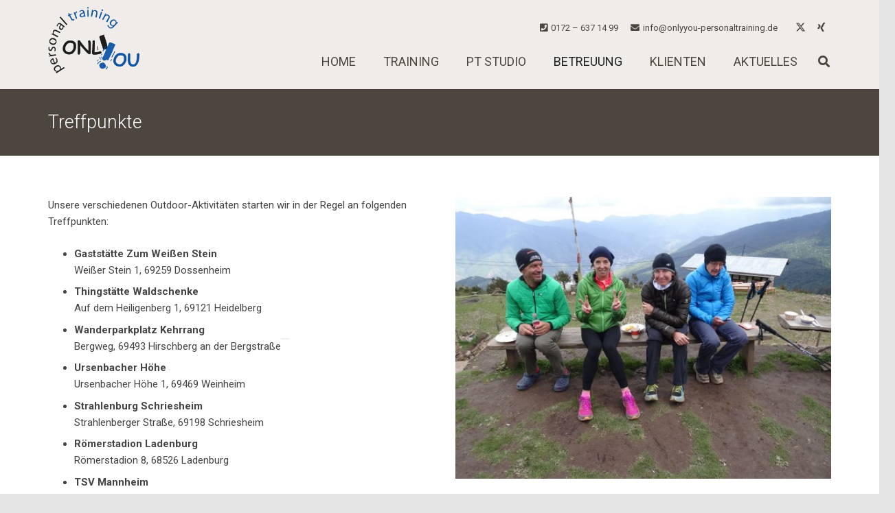

--- FILE ---
content_type: text/css
request_url: https://www.onlyyou-personaltraining.de/wp-content/uploads/smile_fonts/fitness-forever/fitness-forever.css?ver=6.3.1
body_size: 4964
content:
@font-face {font-family: 'fitness-forever';src:url('fitness-forever.eot?7efk58');src:url('fitness-forever.eot?7efk58#iefix') format('embedded-opentype'),url('fitness-forever.ttf?7efk58') format('truetype'),url('fitness-forever.woff?7efk58') format('woff'),url('fitness-forever.svg?7efk58#fitness-forever') format('svg');font-weight: normal;font-style: normal;}[class^="fitness-forever-"], [class*=" fitness-forever-"] {font-family: 'fitness-forever' !important;speak: none;font-style: normal;font-weight: normal;font-variant: normal;text-transform: none;line-height: 1;-webkit-font-smoothing: antialiased;-moz-osx-font-smoothing: grayscale;}.fitness-forever-apple-diet:before {content: "\e900";}.fitness-forever-apple-in-a-heart:before {content: "\e901";}.fitness-forever-bald-man-head-with-brain-and-heart:before {content: "\e902";}.fitness-forever-ball-of-basketball:before {content: "\e903";}.fitness-forever-band-aid:before {content: "\e904";}.fitness-forever-bicycle-of-gym-without-wheels:before {content: "\e905";}.fitness-forever-bike:before {content: "\e906";}.fitness-forever-break-time-symbol-of-a-timer-and-an-apple:before {content: "\e907";}.fitness-forever-burger-unhealthy-food:before {content: "\e908";}.fitness-forever-calendar:before {content: "\e909";}.fitness-forever-carrot-of-healthy-vegetable-diet-for-fitness:before {content: "\e90a";}.fitness-forever-chronometer-for-fitness-time-control:before {content: "\e90b";}.fitness-forever-chronometer:before {content: "\e90c";}.fitness-forever-cross-of-fork-and-knife-on-a-plate-to-not-eat:before {content: "\e90d";}.fitness-forever-date:before {content: "\e90e";}.fitness-forever-drugs-container:before {content: "\e90f";}.fitness-forever-dumbbell:before {content: "\e910";}.fitness-forever-dumbbells-couple:before {content: "\e911";}.fitness-forever-dumbbells-rounded-couple-in-silhouettes:before {content: "\e912";}.fitness-forever-file-of-diet-info:before {content: "\e913";}.fitness-forever-first-prize-medal:before {content: "\e914";}.fitness-forever-fitness-digital-machine-control:before {content: "\e915";}.fitness-forever-flexions-exercise:before {content: "\e916";}.fitness-forever-gloves-sportive-protection-equipment:before {content: "\e917";}.fitness-forever-hanging-wheel-of-fitness-equipments:before {content: "\e918";}.fitness-forever-healthy-food-symbol-of-an-apple-with-a-heart:before {content: "\e919";}.fitness-forever-heart-beats-controlling-tool:before {content: "\e91a";}.fitness-forever-heart-beats:before {content: "\e91b";}.fitness-forever-heart-with-lifeline:before {content: "\e91c";}.fitness-forever-kickboxing-gloves-and-hanging-weight-sack:before {content: "\e91d";}.fitness-forever-man-running-in-gym:before {content: "\e91e";}.fitness-forever-man-silhouette-with-heart-beats-control-tool:before {content: "\e91f";}.fitness-forever-man-stretching-arms-after-waking-up:before {content: "\e920";}.fitness-forever-medical-drugs-container:before {content: "\e921";}.fitness-forever-medical-drugs:before {content: "\e922";}.fitness-forever-medical-pills-couple:before {content: "\e923";}.fitness-forever-meter-measuring-tool:before {content: "\e924";}.fitness-forever-musculous-arm-silhouette:before {content: "\e925";}.fitness-forever-music:before {content: "\e926";}.fitness-forever-musical-note-black-symbol:before {content: "\e927";}.fitness-forever-musical-note-symbol:before {content: "\e928";}.fitness-forever-no-smoking-signal-symbol:before {content: "\e929";}.fitness-forever-notes:before {content: "\e92a";}.fitness-forever-oxygenation-of-lungs:before {content: "\e92b";}.fitness-forever-pencil-black-gross-tool:before {content: "\e92c";}.fitness-forever-restaurant-symbol-of-cutlery-in-a-circle:before {content: "\e92d";}.fitness-forever-resting-time-on-bed-for-body-recover-after-fitness:before {content: "\e92e";}.fitness-forever-runer-silhouette-running-fast:before {content: "\e92f";}.fitness-forever-sauce-black-bottle:before {content: "\e930";}.fitness-forever-scale-perspective:before {content: "\e931";}.fitness-forever-scale:before {content: "\e932";}.fitness-forever-skating-sportive-boot:before {content: "\e933";}.fitness-forever-sportive-shoe:before {content: "\e934";}.fitness-forever-standing-man-silhouette-lifting-dumbbells:before {content: "\e935";}.fitness-forever-star-medal-on-ribbon-necklace:before {content: "\e936";}.fitness-forever-steroids:before {content: "\e937";}.fitness-forever-sunrise:before {content: "\e938";}.fitness-forever-swimming-pool:before {content: "\e939";}.fitness-forever-thin-waist:before {content: "\e93a";}.fitness-forever-thumb-up-hand-silhouette:before {content: "\e93b";}.fitness-forever-trophy-shape:before {content: "\e93c";}.fitness-forever-truck:before {content: "\e93d";}.fitness-forever-two-weightlifting-tools-of-padlock-shape:before {content: "\e93e";}.fitness-forever-water-dispenser-silhouette:before {content: "\e93f";}.fitness-forever-weightlifter-frontal-silhouette:before {content: "\e940";}.fitness-forever-weightlifter-silhouette:before {content: "\e941";}.fitness-forever-weightlifter-upper-side-silhouette:before {content: "\e942";}.fitness-forever-wine-prohibition-signal:before {content: "\e943";}.fitness-forever-yin-yang:before {content: "\e944";}.fitness-forever-yoga-posture:before {content: "\e945";}